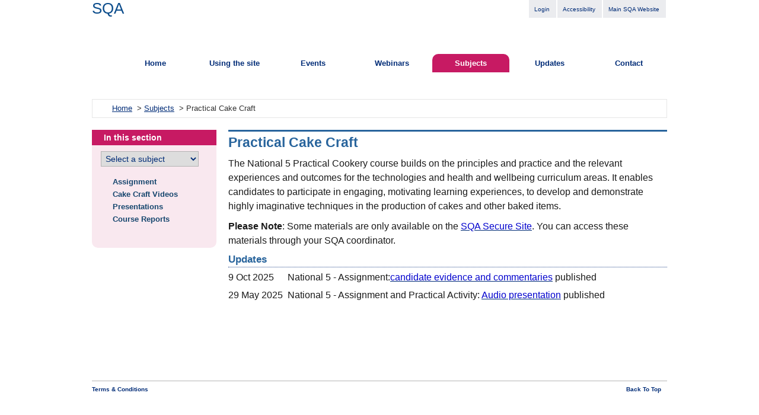

--- FILE ---
content_type: text/html;charset=UTF-8
request_url: https://www.understandingstandards.org.uk/Subjects/PracticalCakeCraft/PracticalCakeCraft
body_size: 5751
content:

<!DOCTYPE html>
<html dir="ltr" xml:lang="en" lang="en" xmlns="http://www.w3.org/1999/xhtml">
<head>
<title>SQA - Understanding Standards: Practical Cake Craft</title>
<meta content="text/html; charset=UTF-8" http-equiv="Content-Type" />
<link href="/favicon.ico" type="image/ico" rel="shortcut icon" />
<!-- subject-page -->
<meta name="keywords" content=""/>
<meta name="description" content=""/>
<meta name="eGMS.accessibility" content="Double-A" />
<meta name="DC.identifier" content="http://www.sqa.org.uk/32305.html" />
<meta name="DC.title" content="Accreditation Events" />
<meta name="DC.description" content="Accredidation Events" />
<meta name="DC.creator" content="Scottish Qualifications Authority, Resource Management, resources@sqa.org.uk" />
<meta name="DC.date.created" content="2010-03-10" />
<meta name="DC.date.modified" content="2010-03-10" />
<meta name="DC.rights" content="n/a" />
<meta name="DC.publisher" content="SQA" />
<meta name="DC.audience" content="" />
<meta name="DC.language" content="eng" />
<meta name="DC.type" content="" />
<meta name="DC.audience" content="" />
<meta name="DC.educationLevel" content="" />
<meta name="DC.references" content="" />
<style>
#contactForm input[type=text], input[type=email], #submitButton {padding:10px}
#contactForm #reason, #submitButton {width:320px !important}
#center p, label {font-family:"Helvetica Neue",Arial,sans-serif;font-size:16px;line-height:1.5}
</style><!--<link rel="stylesheet" href="/assets/css/all.css" type="text/css" media="screen" />-->
<link rel="stylesheet" href="/wro/core.css" type="text/css" media="screen" />
<link rel="alternate stylesheet" type="text/css" href="/assets/css/basic.css" title="Low-Graphics" media="screen" />
<link rel="stylesheet" href="/assets/css/print.css" type="text/css" media="print" />

<!--<script type="text/javascript" src="/assets/js/jquery-1.7.2.min.js"></script>
<script type="text/javascript" src="/assets/js/jquery-ui-1.7.1.min.js"></script>
<script type="text/javascript" src="/assets/js/jquery.corner.js"></script>
<script type="text/javascript" src="/assets/js/jquery.cookie.js"></script>
<script type="text/javascript" src="/assets/js/sqa_allPages.js"></script>
<script type="text/javascript" src="/assets/js/MM_jumpMenu.js" ></script>
<script type="text/javascript" src="/assets/js/slimbox2.js"></script>-->
<script type="text/javascript" src="/wro/core.js"></script>
<script type="text/javascript" src="/assets/js/jwplayer.js"></script>
<link type="text/css" href="/assets/js/jPlayer-2.9.2/dist/skin/blue.monday/css/jplayer.blue.monday.min.css" rel="stylesheet" />
<script src="/assets/js/jPlayer-2.9.2/dist/jplayer/jquery.jplayer.min.js"></script>
<script src="/assets/js/jPlayer-2.9.2/dist/add-on/jplayer.playlist.min.js"></script>

<style>
    #center .jp-playlist > ul {
        line-height: normal;
        margin: 0;
    }
    #center .jp-playlist > ul > li {
        background: none;
        padding: 6px 0;
    }
    .jp-video {
        margin-bottom: 10px;
    }
    /*.jp-video-play-icon {
        margin-top: -110px;
    }
    .jp-video-270p {
        width:740px;
    }*/
    .jp-stop {
        margin-left: 0px;
    }
    p.update {padding-bottom:20px !important; clear:both !important;}
    span.date {width:100px; float:left;}
    span.desc {width:640px; float:left;}
    .new {color:#fff; background-color:#008000; padding:0px 5px;}
    .updated {color:#fff; background-color:#A52A2A; padding:0px 5px;}
    .cf {color:#fff; background-color:#000; padding:0px 5px;}
    .secure {color:#fff; background-color:#ee0000; padding:0px 5px;}

 
</style>
<!-- template:subject-page -->
</head>
<body class="standards" id="subjects">
     <!-- start container -->
<div role="navigation">
        <a class="skiplinks2" onfocus='showSkipLink(this)' onblur='showSkipLink(this)' href="#center" accesskey="S">Skip to content</a>
        <a class="skiplinks2" onfocus='showSkipLink(this)' onblur='showSkipLink(this)' href="#nav">Skip to main navigation</a>
        <a class="skiplinks2" onfocus='showSkipLink(this)' onblur='showSkipLink(this)' href="#left">Skip to sub navigation</a>
        <a class="skiplinks2" onfocus='showSkipLink(this)' onblur='showSkipLink(this)' href="//www.sqa.org.uk/sqa/4380.html">Skip to Accessibility Page</a>
</div>

<div id="container">
  <!-- header -->
  <div id="header" class="clearDiv">
    <div id="logo"> <a href="/Home" accesskey="1" title="SQA - return to homepage">SQA<span>&nbsp;</span></a> </div>
    <div id="toplinks">
      <ul>
                        <li><a href="/login.html">Login</a></li>
                
        <li><a href="/Accessibility" accesskey="0">Accessibility</a></li>
        <li><a href="http://www.sqa.org.uk" target="_blank">Main SQA Website</a></li>
      </ul>
      
      <hr class="skiplinks" />
    </div>
  </div>
  <!-- start top nav -->
  <div id="topnav"> <em class="skiplinks">Main navigation:</em>
    <ul id="nav">
      <!--Start menu -->
                <!--static-->
 <!--start menu inc-->



                  <li><span class="curve"><a href="/Home">Home</a></span></li>
            
                  <li><span class="curve"><a href="/Using-the-site">Using the site</a></span></li>
            
                  <li><span class="curve"><a href="/Events">Events</a></span></li>
            
                              <li><span class="curve"><a href="/Webinars">Webinars</a></span></li>
            
                  <li class="hot"><span class="curve"><a href="/Subjects">Subjects</a></span></li>
            
                  <li><span class="curve"><a href="/Updates">Updates</a></span></li>
            
                  <li><span class="curve"><a href="/Contact">Contact</a></span></li>
            
 <!-- end menu inc-->      <!-- End menu -->
    </ul>
  </div>
  <!-- end top nav -->
  <!-- start crumb and mylinks -->
  <div id="crumb" class="clearDiv">
    <hr class="skiplinks" />
    <em class="skiplinks">Breadcrumb navigation:</em>
    <ul class="crumbNav">
      <li class="home"><a href="/Home">Home</a></li>
      


  <li>&nbsp;&gt;&nbsp;<a href="/Subjects">Subjects</a></li>






  <li>&nbsp;&gt;&nbsp;Practical Cake Craft</li>


      
    </ul>
                <hr class="skiplinks" />
  </div>
  <!-- end crumb and mylinks -->    <!-- left -->
    <div id="left">
        <em class="skiplinks">Sub navigation:</em>
        <div class="standardPanel"> 
            <h2>In this section</h2>
            
<form id="jumpMenuform" name="jumpMenuform" method="post">
  <label for="jumpMenu" class="jumpMenu">Course list</label>
  <p><select name="jumpMenu" id="jumpMenu" onchange="MM_jumpMenu('parent',this,0)">
    <option>Select a subject</option>
                    <option value="/Subjects/Accounting">Accounting</option>
                                                            <option value="/Subjects/Administration">Administration and IT</option>
                                                            <option value="/Subjects/ApplicationsOfMathematics">Applications of Mathematics</option>
                                                            <option value="/Subjects/Apprenticeships">Apprenticeships</option>
                                                            <option value="/Subjects/ArtandDesign">Art and Design</option>
                                                            <option value="/Subjects/Baccalaureates">Baccalaureates</option>
                                                            <option value="/Subjects/BaristaSkills">Barista Skills</option>
                                                            <option value="/Subjects/Biology">Biology</option>
                                                            <option value="/Subjects/BusinessManagement">Business Management</option>
                                                            <option value="/Subjects/Care">Care</option>
                                                            <option value="/Subjects/Chemistry">Chemistry</option>
                                                            <option value="/Subjects/Childcare">Childcare & Development</option>
                                                            <option value="/Subjects/ChineseLanguages">Chinese Languages</option>
                                                            <option value="/Subjects/ClassicalStudies">Classical Studies</option>
                                                            <option value="/Subjects/ComputingScience">Computing Science</option>
                                                            <option value="/Subjects/CoreSkills">Core Skills</option>
                                                            <option value="/Subjects/Dance">Dance</option>
                                                            <option value="/Subjects/DesignandManufacture">Design and Manufacture</option>
                                                            <option value="/Subjects/Drama">Drama</option>
                                                            <option value="/Subjects/Economics">Economics</option>
                                                            <option value="/Subjects/EngineeringScience">Engineering Science</option>
                                                            <option value="/Subjects/English">English</option>
                                                            <option value="/Subjects/EnvironmentalScience">Environmental Science</option>
                                                            <option value="/Subjects/ESOL">ESOL</option>
                                                            <option value="/Subjects/FashionandTextile">Fashion and Textile</option>
                                                            <option value="/Subjects/French">French</option>
                                                            <option value="/Subjects/GaelicLearners">Gaelic (Learners)</option>
                                                            <option value="/Subjects/Gaidhlig">Gaidhlig</option>
                                                            <option value="/Subjects/Geography">Geography</option>
                                                            <option value="/Subjects/German">German</option>
                                                            <option value="/Subjects/GraphicCommunication">Graphic Communication</option>
                                                            <option value="/Subjects/HealthFoodTechnology">Health and Food Technology</option>
                                                            <option value="/Subjects/History">History</option>
                                                            <option value="/Subjects/HN">HN</option>
                                                            <option value="/Subjects/HumanBiology">Human Biology</option>
                                                            <option value="/Subjects/Italian">Italian</option>
                                                            <option value="/Subjects/Latin">Latin</option>
                                                            <option value="/Subjects/Mathematics">Mathematics</option>
                                                            <option value="/Subjects/MathematicsOfMechanics">Mathematics of Mechanics</option>
                                                            <option value="/Subjects/Media">Media</option>
                                                            <option value="/Subjects/ModernStudies">Modern Studies</option>
                                                            <option value="/Subjects/Music">Music</option>
                                                            <option value="/Subjects/MusicTechnology">Music Technology</option>
                                                            <option value="/Subjects/national1and2">National 1 & 2</option>
                                                            <option value="/Subjects/NPA">NPA</option>
                                                            <option value="/Subjects/Philosophy">Philosophy</option>
                                                            <option value="/Subjects/Photography">Photography</option>
                                                            <option value="/Subjects/PhysicalEducation">Physical Education</option>
                                                            <option value="/Subjects/Physics">Physics</option>
                                                            <option value="/Subjects/Politics">Politics</option>
                                                            <option value="/Subjects/PracticalCakeCraft">Practical Cake Craft</option>
                                                            <option value="/Subjects/PracticalCookery">Practical Cookery</option>
                                                            <option value="/Subjects/PracticalElectronics">Practical Electronics</option>
                                                            <option value="/Subjects/PracticalMetalworking">Practical Metalworking</option>
                                                            <option value="/Subjects/PracticalWoodworking">Practical Woodworking</option>
                                                            <option value="/Subjects/Psychology">Psychology</option>
                                                            <option value="/Subjects/RMPS">RMPS</option>
                                                            <option value="/Subjects/ScotsLanguage">Scots Language</option>
                                                            <option value="/Subjects/ScottishStudies">Scottish Studies</option>
                                                            <option value="/Subjects/SkillsforWork">Skills for Work</option>
                                                            <option value="/Subjects/Sociology">Sociology</option>
                                                            <option value="/Subjects/Spanish">Spanish</option>
                                                            <option value="/Subjects/Statistics">Statistics</option>
                                                            <option value="/Subjects/SVQ">SVQ</option>
                                                            <option value="/Subjects/Urdu">Urdu</option>
                                                          </select>
  </p>
</form>            <ul class="subNav">
                <li>
                                                    
       
       
               
    <!-- Levels to display 3 -->
      
  <ul id="subNav">
                <!-- this level 2 -->
                                <li class="leaf">
        <a href="/Subjects/PracticalCakeCraft/Assignment">Assignment </a>
        </li>
    
                                <li class="leaf">
        <a href="/Subjects/PracticalCakeCraft/CakeCraftVideos">Cake Craft Videos </a>
        </li>
    
                                <li class="leaf">
        <a href="/Subjects/PracticalCakeCraft/Presentations">Presentations </a>
        </li>
    
                                <li class="leaf">
        <a href="/Subjects/PracticalCakeCraft/CourseReports">Course Reports </a>
        </li>
    
              </ul>

                </li>
            </ul>
        </div>
            </div>
    <!-- end left -->

    <hr class="skiplinks" />

    <!-- center -->
    <div id="center" class="wideRight">
                    <h1>Practical Cake Craft</h1>
                <p>The National 5 Practical Cookery course builds on the principles and practice and the relevant experiences and outcomes for the technologies and health and wellbeing curriculum areas. It enables candidates to participate in engaging, motivating learning experiences, to develop and demonstrate highly imaginative techniques in the production of cakes and other baked items.</p>

<p><strong>Please Note</strong>: Some materials are only available on the <a href="https://secure.sqa.org.uk/" target="_blank"><span style="color:#0000CD;">SQA Secure Site</span></a>. You can access these materials through your SQA coordinator.</p>

<h2>Updates</h2>

<p class="update"><span class="date">9 Oct 2025</span> <span class="desc">National 5 - Assignment:<a href="https://www.understandingstandards.org.uk/Subjects/PracticalCakeCraft/Assignment"><span style="color:#0000CD;">candidate evidence and commentaries</span></a>&nbsp;published</span></p>

<p class="update"><span class="date">29 May 2025</span> <span class="desc">National 5 - Assignment and Practical Activity: <a href="https://www.understandingstandards.org.uk/Subjects/PracticalCakeCraft/Presentations"><span style="color:#0000CD;">Audio presentation</span></a>&nbsp;published</span></p>

        
                
                
                
        
    </div>
    <!-- end center -->
    
    <script>
        $(".jp-jplayer").bind(jQuery.jPlayer.event.ready, function(event) { 
            
            var video = $(this).find("video");
            var posterImage = $(this).find("img")[0];
            
            video.css(
                { "width": "480px", "height": "270px" }
            )
        });
    </script>
    
<!-- START footer -->
  <div id="footer" class="clearDiv">

    <em class="skiplinks">Footer navigation:</em>
    <ul id="footerLeft">
      <li><a href="/Terms-and-conditions">Terms &amp; Conditions</a></li>
          </ul>
    <ul id="footerRight">
      <li><a href="#container" class="backtop">Back To Top</a></li>
    </ul>
    <!--<ul class="textresizer">
      <li><a href="#nogo">Small</a></li>
      <li><a href="#nogo">Medium</a></li>
      <li><a href="#nogo">Large</a></li>
      <li><a class="textresizer-active" href="#nogo">Larger</a></li>
    </ul>-->
  </div>
<img class="printLogo" src="/assets/images/sqa-print-logo.gif" height="81" width="152" alt="SQA Logo for print" />
  <!-- end footer -->
</div>
<!-- end container -->


<!-- Google Tag Manager (noscript) -->
<noscript><iframe src="https://www.googletagmanager.com/ns.html?id=GTM-WMLS6RW"
height="0" width="0" style="display:none;visibility:hidden"></iframe></noscript>
<!-- End Google Tag Manager (noscript) -->


<!-- Cookie Control start-->
<!--<script src="https://cc.cdn.civiccomputing.com/9/cookieControl-9.x.min.js" type="text/javascript"></script>-->
<script src="https://www.understandingstandards.org.uk/assets/js/cookiecontrol-9.5.min.js" type="text/javascript"></script>


  <script type="text/javascript">
  function ccAddAnalytics(){
    
    /* GA */
    (function(i,s,o,g,r,a,m){i['GoogleAnalyticsObject']=r;i[r]=i[r]||function(){
      (i[r].q=i[r].q||[]).push(arguments)},i[r].l=1*new Date();a=s.createElement(o),
      m=s.getElementsByTagName(o)[0];a.async=1;a.src=g;m.parentNode.insertBefore(a,m)
                            })(window,document,'script','//www.google-analytics.com/analytics.js','ga');

    ga('create', 'UA-18080632-4', 'auto');
    ga('send', 'pageview');
    /* END GA */
    
    
    /* GTM */
    (function(w,d,s,l,i){w[l]=w[l]||[];w[l].push({'gtm.start':
    new Date().getTime(),event:'gtm.js'});var f=d.getElementsByTagName(s)[0],
    j=d.createElement(s),dl=l!='dataLayer'?'&l='+l:'';j.async=true;j.src=
    'https://www.googletagmanager.com/gtm.js?id='+i+dl;f.parentNode.insertBefore(j,f);
    })(window,document,'script','dataLayer','GTM-WMLS6RW');
    


  }; 
</script>



<script type="text/javascript">

var doc_title=document.title;
var doc_ref=document.referrer;

var config = {
    position: "LEFT",
    apiKey: 'ae39e0fbf6ebdbc1a40e8d4c6689d829d8982376',
    product: 'PRO_MULTISITE',
    initialState: "NOTIFY",
    rejectButton: false,
    sameSiteCookie: true,
    sameSiteValue: "Lax",
    text : {
        notifyTitle: 'We use cookies to give you the best possible experience',
        notifyDescription: 'If you don\'t want to accept cookies you can change your preferences',
        title: 'This site uses cookies.',
        intro:  'Some of these cookies are essential, while others help us to improve your experience by providing insights into how the site is being used.',
        necessaryTitle : 'Necessary Cookies',
        necessaryDescription : 'Required for the operation of the website.',
        thirdPartyTitle : 'Warning: Some cookies require your attention',
        thirdPartyDescription : 'Consent for the following cookies could not be automatically revoked. Please follow the link(s) below to opt out manually.',
        acceptRecommended: 'Accept'
    },
    statement : {
        description: 'For more information visit our',
        name : 'Cookies Statement',
        url: 'https://www.understandingstandards.org.uk/Terms-and-conditions2',
        updated : '28/05/2018'
    },
    necessaryCookies: ['JSESSIONID', 'HAAPPLB', 'HASQA'],
    optionalCookies: [
        {
            name : 'analytics',
            label: 'Analytical Cookies',
            description: 'Analytical cookies help us to improve our website by collecting and reporting information on its usage.',
            cookies: ['_ga', '_gid', '_gat', '__utma', '__utmt', '__utmb', '__utmc', '__utmz', '__utmv', '_pk_*'],
            recommendedState: true,
            /*lawfulBasis: 'legitimate interest',*/
            onAccept : function(){
                
                ccAddAnalytics();
                
            },
            onRevoke: function(){
                /* GA */
                window['ga-disable-UA-18080632-4'] = true;
                /* END GA */
            }
        }
    ]
};

CookieControl.load( config );


</script>  

<!-- Cookie Control end-->


<!-- Google Track File Downloads --> 
<script type="text/javascript"> 
jQuery(document).ready(function() {
    var linkDownloadFileTypes='exe,zip,wav,mp3,mov,mpg,avi,wmv,mp4,pdf,doc,docx,xls,xlsx,ppt,pptx,ppsx';
    var linkPattern = "";
    jQuery.each(linkDownloadFileTypes.split(","), function(i, type) {
        if (i > 0) linkPattern += ",";
        linkPattern += "a[href$='." + type + "']";
    });
    jQuery(linkPattern).each(function() {
        jQuery(this).bind("click", function(event) {
            if (ga) {
                //console.log(event);
                ga('send', 'event', 'File', 'Download', jQuery(this).attr("href"));
                //_gaq.push(['_trackEvent', 'File', 'Download', jQuery(this).attr("href")]);
            }
        });
    });
    
    $('video').on('play', function (e) {
         if (ga) {
            //console.log(this.src);
            ga('send', 'event', 'Video', 'Play', this.src);
        }
    });
});
</script> 
<!-- End Google Track File Downloads -->
<!-- Skip Links -->
<script> 
        function showSkipLink(x) {
          if (x.classList.contains('showSkiplink')) {
            x.classList.remove('showSkiplink');
           
          } else {
            x.classList.add('showSkiplink');    
            
          }
        }
</script>
<!-- Skip Links End-->
</body>
</html> 

--- FILE ---
content_type: text/css;charset=UTF-8
request_url: https://www.understandingstandards.org.uk/wro/core.css
body_size: 5057
content:


*{margin:0;padding:0}html{background:#fff;}body{color:#333;font-family:arial, verdana, tahoma, helvetica, sans-serif;font-size:81%;margin:0 auto;margin-bottom:10px;text-align:center}h1,h2,h3,h4,h5,h6{font-family:arial, verdana, tahoma, helvetica, sans-serif}h1{color:#28649c;font-size:181%;padding:5px 0 0 0;margin:0 0 10px 0}h1 span{display:block;font-size:145%;}h2{color:#28649c;font-size:131%;border-bottom:1px dotted #294a8c;padding-bottom:2px;clear:both;}#center h2{margin:0 0 5px 0;display:block}h3{color:#28649c;font-size:111%;margin:0 0 10px 0}body#home h3{margin:0 0 5px 0}h4{color:#333;font-size:100%}p{margin:0 0 10px 0;line-height:150%;color:#1a1a1a}p.intro{color:#333;font-size:121%;margin:0 0 15px 0}a{color:#002c77;outline:none}a:active{outline:none}a:focus{outline:thin dotted}div#AdminFunc{position:absolute;top:0;left:0;z-index:1000}.error{color:red;font-weight:bold;}.required{color:red;font-weight:bold;}.skiplinks, hr.skiplinks{display:none}.skiplinks2{position:absolute;background:#c71a63;color:#FFFFFF;left:45%;top:0%;padding:8px;transform:translateY(-100%);transition:all 0.2s linear;z-index:1;}.skiplink{}.showSkiplink{top:31px;}input, select, textarea{font-size:100%;font-family:arial, verdana, tahoma, helvetica, sans-serif}input, select{vertical-align:middle}textarea{vertical-align:top}form{margin:0;padding:0;border:0}table{font-size:100%;border-collapse:collapse}img{border:0}fieldset{border:none;padding:0;margin:0;}hr{height:1px;border:0;line-height:1px;clear:both;color:#000;background:#000}ul{list-style-type:none}.clear{clear:both;height:0;line-height:1px;font-size:1px;margin-top:-1px;display:block}img.banner{margin:0 0 20px 0}img.floatRight{margin:0 0 10px 20px;border:5px solid #ccc;float:right}img.floatLeft{margin:0 20px 10px 0;border:5px solid #ccc;float:left}.clearDiv:after{content:".";display:block;height:0;clear:both;visibility:hidden}.clearDiv{display:inline-block}* html .clearDiv{height:1%}.clearDiv{display:block}#container{margin:0 auto;text-align:left;width:970px}#header{position:relative;height:91px}#header #logo{top:0;position:absolute;width:400px;height:110px;overflow:hidden;color:#0c4d8c;font-size:200%}#header #logo a{text-decoration:none;cursor:pointer;color:#0c4d8c}body#home #header #logo a{cursor:default}#header #logo a span{margin-top:-10px;display:block;position:absolute;left:0;top:0;z-index:0;width:400px;height:110px;background-size:400px 110px;background-image:url(/assets/images/us-sqa-logos.png);}#header #toplinks{float:right;text-align:right;background:#ebecef;width:auto;}#header #toplinks ul li{display:inline;margin:0;float:left;padding:7px 0 8px 0;border-right:2px solid #fff;}#header #toplinks ul li.noline{padding:2px}#header #toplinks ul li.logout a{background:url(/assets/images/admin-logout.gif) 5px 5px no-repeat;padding:7px 25px;}#header #toplinks ul li a{color:#002c77;text-decoration:none;padding:7px 9px;margin:0 2px 0 0;font-size:81%}#header #toplinks ul li a:hover{background:#002c77;text-decoration:none;color:#fff}#header #toplinks form{float:left;background:#ebecef;padding:3px;margin:0}#header #toplinks input{border:1px solid #002c77;background:#fff;color:#002c77;font-size:82%;padding:3px 0 3px 10px;width:180px}* html #header #toplinks input{padding:5px 0 4px 10px}#header #toplinks input.submit{padding:2px 6px;width:auto;background:#335692;font-weight:bold;margin-left:0;color:#fff}#header #toplinks ul li.high{display:none}#topnav{clear:both;padding:0;height:76px;background:url(/assets/images/nav-bot-bg-default.gif) 0 32px no-repeat}ul#nav{margin:0 -3px 0 0;float:right;position:relative;}ul#nav li{width:130px;float:left;text-align:center;margin:0 3px 0 0}ul#nav li a{display:block;text-decoration:none;color:#002c77;background:url(/assets/images/navOff-bg.gif) top left repeat-x;font-weight:bold;padding:8px 0 8px 0}ul#nav li.last{margin:0}ul#nav li a:hover{color:#fff;background:#519dc1 url(/assets/images/nav1-bg.gif) top left repeat-x}ul#nav li:hover a, ul#nav li a:hover{color:#fff;z-index:90;background:#c71a63 url(/assets/images/nav1-bg.gif) top left repeat-x;color:#fff;}ul#nav li.hot a, ul#nav li.open a{background:#c71a63 url(/assets/images/nav1-bg.gif) top left repeat-x;color:#fff;}ul#nav li ul{display:none;}body#home ul#nav li#nav1 ul, body#iam ul#nav li#nav2 ul, body#subj ul#nav li#nav3 ul, body#qual ul#nav li#nav4 ul, body#accr ul#nav li#nav5 ul, body#about ul#nav li#nav6 ul, body#cont ul#nav li#nav7 ul{left:0}ul#nav li ul li{width:auto;padding:0 5px 0 7px;border-left:1px solid #81b2c9;color:#fff}ul#nav li ul li.nobord{border-left:none!important}ul#nav li#nav4 ul li:first-child{padding-left:10em}ul#nav li#nav5 ul li{float:right}ul#nav li#nav6 ul li{float:right}ul#nav li#nav7 ul li{float:right}ul#nav li ul li a{padding:0 8px;color:#fff;background:none}ul#nav li ul li a:active, ul#nav li ul li a:focus, ul#nav li ul a:hover{color:#fff}ul#nav li:active ul, ul#nav li:hover ul{left:0;background:#fff;color:#000}ul#nav li:hover ul{z-index:100!important}ul#nav li#nav1:hover ul li a, ul#nav li#nav1 ul li a, body#home ul#nav li#nav1 ul li a, ul#nav li#nav2:hover ul li a, ul#nav li#nav2 ul li a, body#iam ul#nav li#nav2 ul li a, ul#nav li#nav3:hover ul li a, ul#nav li#nav3 ul li a, body#subj ul#nav li#nav3 ul li a, ul#nav li#nav4:hover ul li a, ul#nav li#nav4 ul li a, body#qual ul#nav li#nav4 ul li a, ul#nav li#nav5:hover ul li a, ul#nav li#nav5 ul li a, body#accr ul#nav li#nav5 ul li a, ul#nav li#nav6:hover ul li a, ul#nav li#nav6 ul li a, body#about ul#nav li#nav6 ul li a, ul#nav li#nav7:hover ul li a, ul#nav li#nav7 ul li a, body#cont ul#nav li#nav7 ul li a{background:none}ul#nav li#nav1 ul li a:hover, ul#nav li#nav1:hover ul li a:hover, body#home ul#nav li#nav1 ul li a:hover, ul#nav li#nav2 ul li a:hover, ul#nav li#nav2:hover ul li a:hover, body#iam ul#nav li#nav2 ul li a:hover, ul#nav li#nav3 ul li a:hover, ul#nav li#nav3:hover ul li a:hover, body#subj ul#nav li#nav3 ul li a:hover, ul#nav li#nav4 ul li a:hover, ul#nav li#nav4:hover ul li a:hover, body#qual ul#nav li#nav4 ul li a:hover, ul#nav li#nav5 ul li a:hover, ul#nav li#nav5:hover ul li a:hover, body#accr ul#nav li#nav5 ul li a:hover, ul#nav li#nav6 ul li a:hover, ul#nav li#nav6:hover ul li a:hover, body#about ul#nav li#nav6 ul li a:hover, ul#nav li#nav7 ul li a:hover, ul#nav li#nav7:hover ul li a:hover, body#cont ul#nav li#nav7 ul li a:hover, body#cont.cont1 ul#nav li#nav7 ul li.hot1 a, body#cont.cont2 ul#nav li#nav7 ul li.hot2 a, body#about.about1 ul#nav li#nav6 ul li.hot1 a, body#accr.accr1 ul#nav li#nav5 ul li.hot1 a, body#accr.accr1 ul#nav li#nav5 ul li.hot1 a, body#qual.qual1 ul#nav li#nav4 ul li.hot1 a, body#qual.qual2 ul#nav li#nav4 ul li.hot2 a, body#qual.qual3 ul#nav li#nav4 ul li.hot3 a, body#qual.qual4 ul#nav li#nav4 ul li.hot4 a, body#subj.subj4 ul#nav li#nav3 ul li.hot1 a, body#iam.iam1 ul#nav li#nav2 ul li.hot1 a, body#iam.iam2 ul#nav li#nav2 ul li.hot2 a, body#iam.iam3 ul#nav li#nav2 ul li.hot3 a, body#iam.iam4 ul#nav li#nav2 ul li.hot4 a, body#iam.iam5 ul#nav li#nav2 ul li.hot5 a, body#home.home1 ul#nav li#nav1 ul li.hot1 a{background:#fff;color:#002c77;border-radius:5px;}div#crumb{position:relative;clear:both;border:1px solid #e6e6e6;margin:0 0 20px 0;padding:4px 19px 5px 13px;}div#crumb ul li{display:inline}div#crumb li a{}div#crumb li a:hover{text-decoration:underline}div#crumb li.home{padding:0}div#crumb ul.crumbNav{padding:3px 290px 3px 0;}div#crumb ul.printEmail{position:absolute;top:8px;right:19px;width:290px;text-align:right}div#crumb ul.printEmail li a{color:#002c77;font-size:81%}div#crumb ul.printEmail li a:hover{text-decoration:underline}div#crumb ul.printEmail li.print a{background:url(/assets/images/crumb_print_icon.gif) center left no-repeat;padding:3px 0 3px 22px}div#crumb ul.printEmail li.email a{background:url(/assets/images/css_bg_email.gif) center left no-repeat;padding:3px 0 3px 22px}div#crumb li.home a{background:url(/assets/images/crumb_home.gif) center left no-repeat;padding:0 0 0 20px}div#crumb li.home a:hover{background:url(/assets/images/crumb_home_hover.gif) center left no-repeat}div#left{width:210px;float:left;margin:0 20px 0 0}.standardPanel ul.subNav{line-height:110%;margin:0 0 0 0}.standardPanel ul.subNav li{border-top:1px dotted #16466e;padding:3px 0;position:relative;height:1%}.standardPanel ul.subNav li:first-child{border-top:none}.standardPanel ul.subNav li a{color:#16466e;text-decoration:none;font-weight:bold;padding:0 10px;display:block;margin-left:0;position:relative;height:1%}.standardPanel ul.subNav li a:hover{text-decoration:none;background:#e4dae6;color:#16466e!important;position:relative;height:1%;}.standardPanel ul.subNav li.hot a, .standardPanel ul.subNav li.open a{background:#d5e0eb}.standardPanel ul.subNav li ul{padding:2px 0 0 10px;margin:0}.standardPanel ul.subNav li ul li{border:none;padding:1px 0 1px 5px;margin:0 0 0 -5px}.standardPanel ul.subNav li ul li a:hover{background:#e4dae6 url(/assets/images/css_subnav_arrow_blue_lg.gif) 0.5em 0.5em no-repeat!important;}.standardPanel ul.subNav li ul li a:hover{}.standardPanel ul.subNav li.hot ul li a, .standardPanel ul.subNav li.open ul li a{color:#16466e;background:url(/assets/images/css_subnav_arrow_blue_lg.gif) 0.1em 0.5em no-repeat}.standardPanel ul.subNav li.open ul li.hot a, .standardPanel ul.subNav li.open ul li.open a{font-weight:bold}.standardPanel ul.subNav li ul li ul li a{font-size:91%;}.standardPanel ul.subNav li.open ul li.open ul li a{font-weight:normal;}.standardPanel ul.subNav li.open ul li.open ul li.hot a{font-weight:bold;}.toolbox ul{line-height:110%;margin:0 0 0 0}.toolbox ul li{border-top:1px dotted #16466e;padding:3px 0;position:relative;height:1%}.toolbox ul li:first-child{border-top:none}.toolbox ul li a{color:#16466e;text-decoration:none;font-weight:bold;padding:0 10px;display:block;margin-left:0;position:relative;height:1%}.toolbox ul li a:hover{text-decoration:none;background:#e4dae6;color:#16466e!important;position:relative;height:1%;}.toolbox ul li ul{padding:2px 0 0 10px;margin:0}.toolbox ul li ul li{border:none;padding:1px 0 1px 5px;margin:0 0 0 -5px}.toolbox ul li ul li a{color:#16466e;font-weight:normal;background:url(/assets/images/css_subnav_arrow_blue_lg.gif) 0.5em 0.5em no-repeat;padding:0 0 0 15px;margin:0 0 0 -5px;}.toolbox ul li ul li a:hover{background:#e4dae6 url(/assets/images/css_subnav_arrow_blue_lg.gif) 0.5em 0.5em no-repeat!important;}.toolbox ul li ul li ul li a{font-size:91%}div#right{width:210px;float:left;margin:0 0 0 20px}div.standardPanel h2{margin:-15px -15px 5px -15px;font-size:111%;padding:5px 11px;border:none;background-position:-100px 16px;}body.standards th{font-size:111%;padding:5px 11px;border:none;}div.standardPanel h2{background:#c71a63 url(/assets/images/standardsH2.gif) bottom left repeat-x;color:#fff;padding:5px 15px;}body.standards th{border:1px solid #000;}body.standards #center table th p{margin:0;}div.standardPanel h2{padding-left:20px;}div.standardPanel{background:#f9e8ef;position:relative;padding:15px;margin:0 0 20px 0}body.standards table.stripeMe tr.alt th,
body.standards table.stripeMe tr.over th,
body.standards table.stripeMe th{background:none;color:#28649C;border:0;padding:0 0 2px 11px;border-bottom:1px dotted #294A8C;font-size:131%;}div#center{width:510px;float:left;margin:0;border-top:3px solid #28649c;position:relative;padding:0 0 20px 0;min-height:400px;}* html div#center{height:400px;}body#home div#center{border-top:0px solid #28649c;}div#center.wideLeft{width:740px}div#center.wideRight{width:740px}* html div.wideRight{width:740px!important;}div#center.wide{width:970px;border-top:none}div#center a.backtop{background:url(/assets/images/css_bg_backtop.gif) center right no-repeat;padding:5px 10px 0 0}div.standardPanel .homePanel h2{background:none;color:#28649c;padding:0;margin:0;font-size:161%;}.homePanel ul{float:left;width:165px;padding-right:10px;}.homePanel ul li{}#center .homePanel ul li{background:none;padding:0}#center .accordian{width:100%;margin:0 0 20px 0}#center .accordian div{background-color:#f4f7fa;border:1px solid #e9eff5;border-top:0;padding:10px 20px;border-bottom-left-radius:5px;border-bottom-right-radius:5px;margin:0 0 1px 0}#center .accordian h2{cursor:pointer;display:block;padding:5px 5px 5px 30px;background:#e9eff5 url(/assets/images/accordion-closed-arrow.gif) 10px 7px no-repeat;border-radius:5px;border:none;margin:1px 0 0 0;position:relative}#center .accordian h2.selected, #center .accordian h2:hover{background:#bcd4ec url(/assets/images/accordion-open-arrow.gif) 10px 7px no-repeat;color:#000}#center .accordian h2.selected{border-bottom-left-radius:0;border-bottom-right-radius:0}#center ul.PrevNextMenu{display:block;position:relative;margin:0;padding:10px;height:1.4em;text-align:center;border:1px solid #eeeaf0;border-radius:5px;}#center ul.PrevNextMenu li{background:none;padding:0;margin:0;float:none;}#center li.PrevNextLeft{position:absolute;top:10px;left:10px;}#center li.PrevNextLeft a{background:#fff url(/assets/images/accordion-prev-arrow.gif) center left no-repeat;padding:5px 0 5px 20px}#center li.PrevNextCenter{margin:0 auto;}#center li.PrevNextRight{position:absolute;top:10px;right:10px}#center li.PrevNextRight a{background:#fff url(/assets/images/accordion-closed-arrow.gif) center right no-repeat;padding:5px 20px 5px 0}#center .PrevNextMenu a{text-decoration:none;padding:5px 0;border:none;}#center .PrevNextMenu a:hover{text-decoration:underline;border:none;}table{font-size:100%;color:#333;margin:0 0 20px 0;text-align:left;}table caption{display:none}table a{padding:0}table.stripeMe th, table.stripeMe tr.alt th, table.stripeMe tr.over th{font-weight:bold;text-align:left;background:#c71a63 url(/assets/images/standardsH2.gif) top left repeat-x;color:#fff;}#center table ul{margin:0 0 10px 0;padding:0}#center table p strong{margin:0 0 10px 0;display:block;padding:0;}#center table p{margin:0 0 10px 0;padding:0}table.stripeMe #center table th a{color:#fff;background:url(/assets/images/table-sort.gif) 0 2px no-repeat;padding:0 0 0 15px;text-decoration:none;border:none;}table.stripeMe #center table th a:hover{color:#fff;text-decoration:underline;border:none;}table.stripeMe #center table tr th.order1 a{background:url(/assets/images/table-sort-up.gif) no-repeat center left;}table.stripeMe #center table tr th.order2 a{background:url(/assets/images/table-sort-down.gif) no-repeat center left;}td{padding:6px 11px;vertical-align:top}td form{padding:0}td select{padding:0}td option{padding:0}table.stripeMe tr td{background:#f4f7fa}table.stripeMe tr.alt td{background:#e9eff5}table.stripeMe tr.over td{background:#d6dde5}#center ul#letters{margin:0 0 93px 8px}* html #center ul#letters{margin:0 0 45px 0}#center ul#letters li{background:none;padding:0;margin:0 0 5px 0;float:left;}#center ul#letters li a{background:#fff;border:1px solid #442750;width:37px;display:block;float:left;text-align:center;cursor:pointer;padding:2px 6px;margin:0 5px 0 0;color:#442750}* html #center ul#letters li a{margin:0 2px 2px 0}#center ul#letters li a:hover{background:#ddd6e0}#center .firstPanel label{font-weight:bold}#center .firstPanel input{font-size:81%;color:#002c77;padding:3px;border:1px solid #b3b3b3;margin:0 5px 0 0;width:160px}#center .firstPanel input.submit{background:url(/assets/images/input-bg.gif) top left repeat-x;padding:2px 6px;width:auto}#center p.highlight{background:#f4f7fa;padding:10px 20px;margin:0 0 20px 0}#center form{width:510px}#center table form{width:auto;}#center form legend{padding:0 10px;}#center form fieldset{border:1px solid #999;border-radius:5px;padding:10px;margin:0 0 10px 0}#center form p{padding:4px 0 4px 10px;margin:0;clear:both;}#center form p label{float:left;width:140px;}#center form p label.tickLabel{width:auto;}#center form p input{float:left;width:300px;}#center form p input.noLabel{float:left;width:300px;margin:0 0 0 140px}#center form p.noLabel{padding:0 0 0 140px}#center form input.tick{width:auto;margin-right:5px;}#center form input.submit{width:auto;}#center form input.reset{width:auto;}#center form select{float:left;width:304px;}#center table form select{float:left;width:auto;}#center form textarea{float:left;width:300px;}#center form fieldset h3{display:block;clear:both;margin:0 10px 10px 10px;padding:10px 0 0 0;}#right form#jumpMenuform label{color:#294a8c;font-size:111%;display:block;font-weight:bold}#right form#jumpMenuform label.jumpMenu{position:absolute;left:-9999px;}#right form#jumpMenuform input{font-size:81%;color:#002c77;padding:3px;border:1px solid #b3b3b3;margin:5px 0 0 0;width:138px}#right form#jumpMenuform select{font-size:81%;color:#002c77;padding:3px;border:1px solid #b3b3b3;margin:5px 0 0 0;width:165px}#right form#jumpMenuform input.submit{background:url(/assets/images/input-bg.gif) top left repeat-x;padding:2px 6px;width:auto}#left form#jumpMenuform label{position:absolute;left:-9999px;}#left form#jumpMenuform input{font-size:1.1em;color:#002c77;padding:3px;border:1px solid #b3b3b3;margin:5px 0 0 0;width:138px}#left form#jumpMenuform select{font-size:1.1em;color:#002c77;padding:3px;border:1px solid #b3b3b3;margin:5px 0 0 0;width:165px}#left ul, #center ul, #center ol, #right ul{line-height:150%;margin:0 0 10px 0}#left ul li a, #right ul li a, #center ul li a:hover, #center ol li a:hover{text-decoration:none}#center ul li{background:url(/assets/images/css_bullet.gif) 0 0.5em no-repeat;padding:0 0 0 12px}#center ul li a{}#center ol{padding:0 0 0 25px}a.downloadTxt, a.resultNameTxt, a.downloadXls, a.resultNameXls, a.downloadPps, a.downloadPpt, a.resultNamePps, a.resultNamePpt, a.downloadDoc, a.downloadRtf, a.resultNameWord, a.downloadPdf, a.resultNamePdf, a.downloadFla, a.downloadSwf, a.downloadZip, a.downloadRar, a.downloadMp3{background:none;text-decoration:none;position:relative}a.downloadTxt:hover, a.resultNameTxt:hover, a.downloadXls:hover, a.resultNameXls:hover, a.downloadPps:hover, a.downloadPpt:hover, a.resultNamePps:hover, a.resultNamePpt:hover, a.downloadDoc:hover, a.downloadRtf:hover, a.resultNameWord:hover, a.downloadPdf:hover, a.resultNamePdf:hover, a.downloadFla:hover, a.downloadSwf:hover, a.downloadZip:hover, a.downloadRar:hover, a.downloadMp3:hover{text-decoration:underline}a.downloadTxt span, a.resultNameTxt span{background:url(/assets/images/css-icon_txt.gif) no-repeat 100% 50%;padding:0 7px;display:inline-block;cursor:pointer;vertical-align:bottom;}a.downloadXls span, a.resultNameXls span{background:url(/assets/images/css-icon_xls.gif) no-repeat 100% 50%;padding:0 7px;display:inline-block;cursor:pointer;vertical-align:bottom;}a.downloadPps span, a.downloadPpt span, a.resultNamePps span, a.resultNamePpt span{background:url(/assets/images/css-icon_pps.gif) no-repeat 100% 50%;padding:0 7px;display:inline-block;cursor:pointer;vertical-align:bottom;}a.downloadDoc span, a.downloadRtf span, a.resultNameWord span{background:url(/assets/images/css-icon_doc.gif) no-repeat 100% 50%;padding:0 7px;display:inline-block;cursor:pointer;vertical-align:bottom;}a.downloadPdf span, a.resultNamePdf span{background:url(/assets/images/css-icon_pdf.gif) no-repeat 100% 50%;padding:0 7px;display:inline-block;cursor:pointer;vertical-align:bottom;}a.downloadFla span, a.downloadSwf span{background:url(/assets/images/css-icon_flash.gif) no-repeat 100% 50%;padding:0 7px;display:inline-block;cursor:pointer;vertical-align:bottom;}a.downloadZip span, a.downloadRar span{background:url(/assets/images/css-icon_archive.gif) no-repeat 100% 50%;padding:0 7px;display:inline-block;cursor:pointer;vertical-align:bottom;}a.downloadMp3 span{background:url(/assets/images/css-icon_mp3.gif) no-repeat 100% 50%;padding:0 7px;display:inline-block;cursor:pointer;vertical-align:bottom;}#footer{display:block;clear:both;width:970px;border-top:1px solid #b4b4b4;padding-top:8px;margin-top:20px}#footer ul li{display:inline;padding:0;font-size:81%}* html #footer ul li{padding:0 6px 0 10px}#footer ul li.noline{background:none}#footer ul li a{color:#002c77;text-decoration:none;font-weight:bold}#footer ul li a:hover{color:#000;text-decoration:underline}#footer ul#footerLeft{float:left;padding:0;width:400px}#footer ul#footerLeft li{float:left;padding:0 7px 0 0}#footer ul#footerLeft li.lipad{padding:5px 5px 0 0}#footer ul#footerLeft li a{display:block;float:left;font-weight:bold}#footer ul#footerLeft li a:hover{color:#000}#footer ul#footerRight{text-align:right;float:right;padding:0 0 5px 0;width:550px}#footer ul#footerRight li a{padding:0 0 5px 15px;display:block;float:right;background:none}#footer ul#footerRight li a.backtop{background:url(/assets/images/css_bg_backtop.gif) center right no-repeat;padding:0 10px 5px 0}#footer ul#footerRight li a:hover{color:#000}#footer ul.textresizer{display:none;}img.printLogo{display:none}#center .ui-tabs .ui-tabs-nav{line-height:100%;}.ui-tabs{position:relative;padding:.2em;zoom:1;}.ui-tabs .ui-tabs-nav{padding:5px 0 0 0;margin:0;height:23px;}* html .ui-tabs .ui-tabs-nav{height:auto;}.ui-tabs .ui-tabs-nav li{float:none;display:inline;background:none;padding:0;margin:0;font-weight:bold;font-size:120%;}.wideRight#center .ui-tabs .ui-tabs-nav li{background-image:none;padding:0;}.ui-tabs .ui-tabs-nav li a{text-decoration:none;float:none;font-weight:bold;background:#E9EFF5;padding:10px 14px;border-bottom:none;color:#28649c;display:block;float:left;margin-right:4px;}* html .ui-tabs .ui-tabs-nav li a{float:none;display:inline;padding:7px 14px;}.ui-tabs .ui-tabs-nav li a:hover{background-color:#5383b0;color:#FFF;}.ui-tabs .ui-tabs-nav li.ui-tabs-selected{margin-bottom:0;padding-bottom:1px;}.ui-tabs .ui-tabs-nav li.ui-tabs-selected a, .ui-tabs .ui-tabs-nav li.ui-state-disabled a, .ui-tabs .ui-tabs-nav li.ui-state-processing a{cursor:text;background-color:#5383b0;color:#FFF;}x.ui-tabs .ui-tabs-nav li a, .ui-tabs.ui-tabs-collapsible .ui-tabs-nav li.ui-tabs-selected a{cursor:pointer;}.ui-tabs .ui-tabs-panel{display:block;border-width:0;padding:10px 1px;border-top:#28649c 3px solid;margin-top:0;}.ui-tabs .ui-tabs-hide{display:none !important;}#center.wideRight form{width:730px}#center.wideRight form label{width:200px;}#center.wideRight form label.tickLabel{width:auto;}#center.wideRight form input.noLabel{float:left;width:300px;margin:5px 0 0 200px}#center.wideRight form p.noLabel{padding:5px 0 0 209px}#center form.marks legend{padding:0;}#center.wideRight form.marks fieldset{border:0px solid #fff;border-radius:0;padding:0;}#center.wideRight form.marks p{padding:4px 0 4px 0px;margin:0;clear:left;}#center.wideRight form.marks label.labelshort{float:left;width:90px;}#center.wideRight form.marks label.labellong{float:none;display:block;margin-bottom:10px;}#center.wideRight form.marks input{float:left;width:600px;margin-bottom:10px;}#center.wideRight form.marks input.submit{width:auto;float:none;display:block;clear:left;}#center.wideRight form.marks input.marktotal{width:20px;margin-right:5px;}#center.wideRight form.marks select{float:left;width:304px;}#center.wideRight form.marks textarea{float:none;width:400px;height:50px;margin-bottom:10px;padding:2px;}#center.wideRight form.marks fieldset h3{display:block;clear:both;margin:0 10px 10px 10px;padding:10px 0 0 0;}#center.wideRight form.marks p label.radio{width:auto;}#center.wideRight form.marks p input.radio{margin-right:10px;float:left;width:20px;padding:0;}#center.wideRight .reveal{margin-bottom:20px;width:260px;text-align:center;background:#335692;font-weight:bold;color:#fff;padding:5px 0;border:1px solid #002c77;}#center.wideRight .reveal a{display:block;}label.error{float:none;color:red;padding-left:.5em;vertical-align:top;}hr.marks{color:#e9eff5;background:#e9eff5;margin-bottom:10px;}#lbOverlay{position:fixed;z-index:9999;left:0;top:0;width:100%;height:100%;background-color:#000;cursor:pointer;}#lbCenter, #lbBottomContainer{position:absolute;z-index:9999;overflow:hidden;background-color:#fff;}.lbLoading{background:#fff url(/assets/images/lightbox/loading.gif) no-repeat center;}#lbImage{position:absolute;left:0;top:0;border:10px solid #fff;background-repeat:no-repeat;}#lbPrevLink, #lbNextLink{display:block;position:absolute;top:0;width:50%;outline:none;}#lbPrevLink{left:0;}#lbPrevLink:hover{background:transparent url(/assets/images/lightbox/prevlabel.gif) no-repeat 0 15%;}#lbNextLink{right:0;}#lbNextLink:hover{background:transparent url(/assets/images/lightbox/nextlabel.gif) no-repeat 100% 15%;}#lbBottom{font-family:Verdana, Arial, Geneva, Helvetica, sans-serif;font-size:10px;color:#666;line-height:1.4em;text-align:left;border:10px solid #fff;border-top-style:none;}#lbCloseLink{display:block;float:right;width:66px;height:22px;background:transparent url(/assets/images/lightbox/closelabel.gif) no-repeat center;margin:5px 0;outline:none;}#lbCaption, #lbNumber{margin-right:71px;}#lbCaption{font-weight:bold;}#mediaplayer,#mediaplayer_wrapper{margin-bottom:20px!important;display:block;}#rounded-corner{font-family:"Lucida Sans Unicode", "Lucida Grande", Sans-Serif;font-size:12px;text-align:left;border-collapse:collapse;margin:0;width:inherit;}#rounded-corner thead th.rounded-company{border:none;}#rounded-corner th{font-weight:normal;font-size:13px;color:#039;background:#b9c9fe;padding:8px;border:none;border-collapse:collapse;}#rounded-corner td{background:#e8edff;border-top:1px solid #fff;color:#669;padding:8px;}#rounded-corner tbody tr:hover td{background:#d0dafd;}
